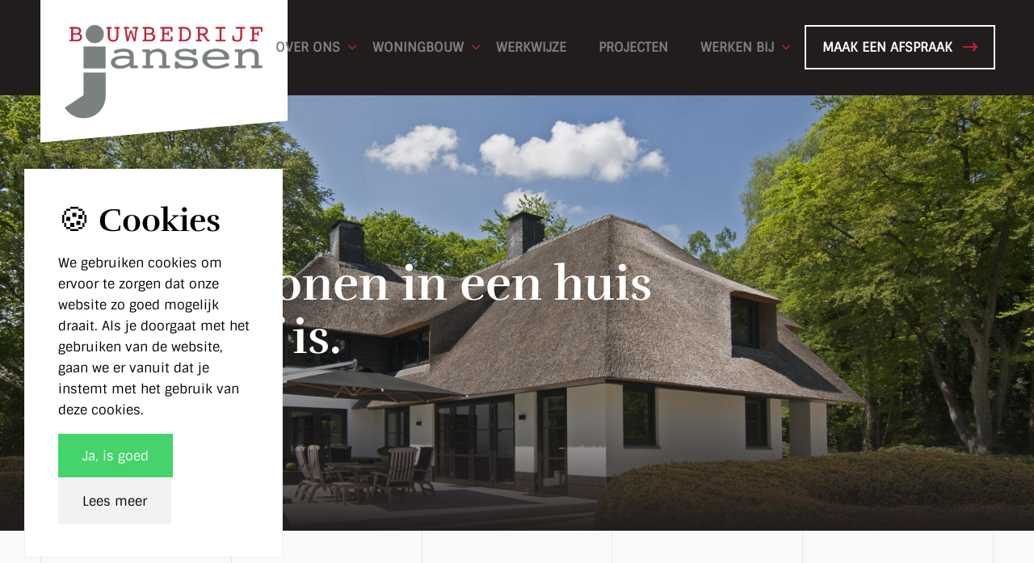

--- FILE ---
content_type: text/html; charset=UTF-8
request_url: https://www.jansenbouw.nl/
body_size: 17859
content:
<!DOCTYPE html>
<html lang="nl-NL" class="html_stretched responsive av-preloader-disabled  html_header_top html_logo_left html_main_nav_header html_menu_right html_large html_header_sticky html_header_shrinking html_mobile_menu_tablet html_header_searchicon_disabled html_content_align_center html_header_unstick_top_disabled html_header_stretch_disabled html_minimal_header html_av-overlay-side html_av-overlay-side-classic html_av-submenu-clone html_entry_id_2 av-cookies-consent-show-message-bar av-cookies-cookie-consent-enabled av-cookies-can-opt-out av-cookies-user-silent-accept avia-cookie-check-browser-settings av-no-preview av-default-lightbox html_text_menu_active av-mobile-menu-switch-default">
<head>
<meta charset="UTF-8" />


<!-- mobile setting -->
<meta name="viewport" content="width=device-width, initial-scale=1">

<!-- Scripts/CSS and wp_head hook -->
<meta name='robots' content='index, follow, max-image-preview:large, max-snippet:-1, max-video-preview:-1' />

<!-- Google Tag Manager for WordPress by gtm4wp.com -->
<script data-cfasync="false" data-pagespeed-no-defer>
	var gtm4wp_datalayer_name = "dataLayer";
	var dataLayer = dataLayer || [];
</script>
<!-- End Google Tag Manager for WordPress by gtm4wp.com -->
				<script type='text/javascript'>

				function avia_cookie_check_sessionStorage()
				{
					//	FF throws error when all cookies blocked !!
					var sessionBlocked = false;
					try
					{
						var test = sessionStorage.getItem( 'aviaCookieRefused' ) != null;
					}
					catch(e)
					{
						sessionBlocked = true;
					}

					var aviaCookieRefused = ! sessionBlocked ? sessionStorage.getItem( 'aviaCookieRefused' ) : null;

					var html = document.getElementsByTagName('html')[0];

					/**
					 * Set a class to avoid calls to sessionStorage
					 */
					if( sessionBlocked || aviaCookieRefused )
					{
						if( html.className.indexOf('av-cookies-session-refused') < 0 )
						{
							html.className += ' av-cookies-session-refused';
						}
					}

					if( sessionBlocked || aviaCookieRefused || document.cookie.match(/aviaCookieConsent/) )
					{
						if( html.className.indexOf('av-cookies-user-silent-accept') >= 0 )
						{
							 html.className = html.className.replace(/\bav-cookies-user-silent-accept\b/g, '');
						}
					}
				}

				avia_cookie_check_sessionStorage();

			</script>
			
	<!-- This site is optimized with the Yoast SEO plugin v26.7 - https://yoast.com/wordpress/plugins/seo/ -->
	<link media="all" href="https://www.jansenbouw.nl/wp-content/cache/autoptimize/css/autoptimize_3dd49126e215865fbd26feb229116169.css" rel="stylesheet"><link media="screen" href="https://www.jansenbouw.nl/wp-content/cache/autoptimize/css/autoptimize_078e0cafd1bac4d724bc5c8c727b932a.css" rel="stylesheet"><title>Bouwbedrijf Jansen - Als u met plezier wilt (ver)bouwen</title>
	<meta name="description" content="Prettig samenwerken met een gemotiveerd bouwteam dat direct op uw wensen inspeelt en het project onder controle houdt." />
	<link rel="canonical" href="https://www.jansenbouw.nl/" />
	<meta property="og:locale" content="nl_NL" />
	<meta property="og:type" content="website" />
	<meta property="og:title" content="Bouwbedrijf Jansen - Als u met plezier wilt (ver)bouwen" />
	<meta property="og:description" content="Prettig samenwerken met een gemotiveerd bouwteam dat direct op uw wensen inspeelt en het project onder controle houdt." />
	<meta property="og:url" content="https://www.jansenbouw.nl/" />
	<meta property="og:site_name" content="Bouwbedrijf Jansen" />
	<meta property="article:modified_time" content="2024-01-23T07:33:08+00:00" />
	<meta name="twitter:card" content="summary_large_image" />
	<script type="application/ld+json" class="yoast-schema-graph">{"@context":"https://schema.org","@graph":[{"@type":"WebPage","@id":"https://www.jansenbouw.nl/","url":"https://www.jansenbouw.nl/","name":"Bouwbedrijf Jansen - Als u met plezier wilt (ver)bouwen","isPartOf":{"@id":"https://www.jansenbouw.nl/#website"},"about":{"@id":"https://www.jansenbouw.nl/#organization"},"datePublished":"2018-10-09T09:24:23+00:00","dateModified":"2024-01-23T07:33:08+00:00","description":"Prettig samenwerken met een gemotiveerd bouwteam dat direct op uw wensen inspeelt en het project onder controle houdt.","breadcrumb":{"@id":"https://www.jansenbouw.nl/#breadcrumb"},"inLanguage":"nl-NL","potentialAction":[{"@type":"ReadAction","target":["https://www.jansenbouw.nl/"]}]},{"@type":"BreadcrumbList","@id":"https://www.jansenbouw.nl/#breadcrumb","itemListElement":[{"@type":"ListItem","position":1,"name":"Home"}]},{"@type":"WebSite","@id":"https://www.jansenbouw.nl/#website","url":"https://www.jansenbouw.nl/","name":"Bouwbedrijf Jansen","description":"","publisher":{"@id":"https://www.jansenbouw.nl/#organization"},"potentialAction":[{"@type":"SearchAction","target":{"@type":"EntryPoint","urlTemplate":"https://www.jansenbouw.nl/?s={search_term_string}"},"query-input":{"@type":"PropertyValueSpecification","valueRequired":true,"valueName":"search_term_string"}}],"inLanguage":"nl-NL"},{"@type":"Organization","@id":"https://www.jansenbouw.nl/#organization","name":"Bouwbedrijf Jansen","url":"https://www.jansenbouw.nl/","logo":{"@type":"ImageObject","inLanguage":"nl-NL","@id":"https://www.jansenbouw.nl/#/schema/logo/image/","url":"https://www.jansenbouw.nl/wp-content/uploads/2021/03/logo-bouwbedrijf-jansen.png","contentUrl":"https://www.jansenbouw.nl/wp-content/uploads/2021/03/logo-bouwbedrijf-jansen.png","width":392,"height":188,"caption":"Bouwbedrijf Jansen"},"image":{"@id":"https://www.jansenbouw.nl/#/schema/logo/image/"}}]}</script>
	<!-- / Yoast SEO plugin. -->


<link rel="alternate" type="application/rss+xml" title="Bouwbedrijf Jansen &raquo; feed" href="https://www.jansenbouw.nl/feed/" />
<link rel="alternate" title="oEmbed (JSON)" type="application/json+oembed" href="https://www.jansenbouw.nl/wp-json/oembed/1.0/embed?url=https%3A%2F%2Fwww.jansenbouw.nl%2F" />
<link rel="alternate" title="oEmbed (XML)" type="text/xml+oembed" href="https://www.jansenbouw.nl/wp-json/oembed/1.0/embed?url=https%3A%2F%2Fwww.jansenbouw.nl%2F&#038;format=xml" />

































<link rel='stylesheet' id='avia-dynamic-css' href='https://www.jansenbouw.nl/wp-content/cache/autoptimize/css/autoptimize_single_1b6f3504d25c9f2d5838c1e7f6219b06.css?ver=6964e9e2220ad' type='text/css' media='all' />





<link rel='stylesheet' id='avia-single-post-2-css' href='https://www.jansenbouw.nl/wp-content/cache/autoptimize/css/autoptimize_single_eee6e288c23db3f219a059afab79dedf.css?ver=ver-1768221155' type='text/css' media='all' />


<link rel="https://api.w.org/" href="https://www.jansenbouw.nl/wp-json/" /><link rel="alternate" title="JSON" type="application/json" href="https://www.jansenbouw.nl/wp-json/wp/v2/pages/2" /><link rel="EditURI" type="application/rsd+xml" title="RSD" href="https://www.jansenbouw.nl/xmlrpc.php?rsd" />
<meta name="generator" content="WordPress 6.9" />
<link rel='shortlink' href='https://www.jansenbouw.nl/' />
<script type="text/javascript">
(function(url){
	if(/(?:Chrome\/26\.0\.1410\.63 Safari\/537\.31|WordfenceTestMonBot)/.test(navigator.userAgent)){ return; }
	var addEvent = function(evt, handler) {
		if (window.addEventListener) {
			document.addEventListener(evt, handler, false);
		} else if (window.attachEvent) {
			document.attachEvent('on' + evt, handler);
		}
	};
	var removeEvent = function(evt, handler) {
		if (window.removeEventListener) {
			document.removeEventListener(evt, handler, false);
		} else if (window.detachEvent) {
			document.detachEvent('on' + evt, handler);
		}
	};
	var evts = 'contextmenu dblclick drag dragend dragenter dragleave dragover dragstart drop keydown keypress keyup mousedown mousemove mouseout mouseover mouseup mousewheel scroll'.split(' ');
	var logHuman = function() {
		if (window.wfLogHumanRan) { return; }
		window.wfLogHumanRan = true;
		var wfscr = document.createElement('script');
		wfscr.type = 'text/javascript';
		wfscr.async = true;
		wfscr.src = url + '&r=' + Math.random();
		(document.getElementsByTagName('head')[0]||document.getElementsByTagName('body')[0]).appendChild(wfscr);
		for (var i = 0; i < evts.length; i++) {
			removeEvent(evts[i], logHuman);
		}
	};
	for (var i = 0; i < evts.length; i++) {
		addEvent(evts[i], logHuman);
	}
})('//www.jansenbouw.nl/?wordfence_lh=1&hid=FCD4E238CA85BF59B6CF003263568105');
</script>
<!-- Google Tag Manager for WordPress by gtm4wp.com -->
<!-- GTM Container placement set to automatic -->
<script data-cfasync="false" data-pagespeed-no-defer type="text/javascript">
	var dataLayer_content = {"pagePostType":"frontpage","pagePostType2":"single-page","pagePostAuthor":"Webvriend"};
	dataLayer.push( dataLayer_content );
</script>
<script data-cfasync="false" data-pagespeed-no-defer type="text/javascript">
(function(w,d,s,l,i){w[l]=w[l]||[];w[l].push({'gtm.start':
new Date().getTime(),event:'gtm.js'});var f=d.getElementsByTagName(s)[0],
j=d.createElement(s),dl=l!='dataLayer'?'&l='+l:'';j.async=true;j.src=
'//www.googletagmanager.com/gtm.js?id='+i+dl;f.parentNode.insertBefore(j,f);
})(window,document,'script','dataLayer','GTM-WWXL8RS3');
</script>
<!-- End Google Tag Manager for WordPress by gtm4wp.com -->
<link rel="icon" href="/wp-content/uploads/2021/03/favicon-80x80.png" type="image/png">
<!--[if lt IE 9]><script src="https://www.jansenbouw.nl/wp-content/themes/enfold/js/html5shiv.js"></script><![endif]--><link rel="profile" href="https://gmpg.org/xfn/11" />
<link rel="alternate" type="application/rss+xml" title="Bouwbedrijf Jansen RSS2 Feed" href="https://www.jansenbouw.nl/feed/" />
<link rel="pingback" href="https://www.jansenbouw.nl/xmlrpc.php" />

<!-- Facebook Pixel Code -->
<script>
    !function(f,b,e,v,n,t,s)
    {if(f.fbq)return;n=f.fbq=function(){n.callMethod?
    n.callMethod.apply(n,arguments):n.queue.push(arguments)};
    if(!f._fbq)f._fbq=n;n.push=n;n.loaded=!0;n.version='2.0';
    n.queue=[];t=b.createElement(e);t.async=!0;
    t.src=v;s=b.getElementsByTagName(e)[0];
    s.parentNode.insertBefore(t,s)}(window, document,'script',
    'https://connect.facebook.net/en_US/fbevents.js');
    fbq('init', '2438974033057723');
    fbq('track', 'PageView');
</script>
<noscript>
    <img height="1" width="1" style="display:none" src="https://www.facebook.com/tr?id=2438974033057723&ev=PageView&noscript=1" />
</noscript>
<!-- End Facebook Pixel Code -->
<style type="text/css">
		@font-face {font-family: 'entypo-fontello-enfold'; font-weight: normal; font-style: normal; font-display: auto;
		src: url('https://www.jansenbouw.nl/wp-content/themes/enfold/config-templatebuilder/avia-template-builder/assets/fonts/entypo-fontello-enfold/entypo-fontello-enfold.woff2') format('woff2'),
		url('https://www.jansenbouw.nl/wp-content/themes/enfold/config-templatebuilder/avia-template-builder/assets/fonts/entypo-fontello-enfold/entypo-fontello-enfold.woff') format('woff'),
		url('https://www.jansenbouw.nl/wp-content/themes/enfold/config-templatebuilder/avia-template-builder/assets/fonts/entypo-fontello-enfold/entypo-fontello-enfold.ttf') format('truetype'),
		url('https://www.jansenbouw.nl/wp-content/themes/enfold/config-templatebuilder/avia-template-builder/assets/fonts/entypo-fontello-enfold/entypo-fontello-enfold.svg#entypo-fontello-enfold') format('svg'),
		url('https://www.jansenbouw.nl/wp-content/themes/enfold/config-templatebuilder/avia-template-builder/assets/fonts/entypo-fontello-enfold/entypo-fontello-enfold.eot'),
		url('https://www.jansenbouw.nl/wp-content/themes/enfold/config-templatebuilder/avia-template-builder/assets/fonts/entypo-fontello-enfold/entypo-fontello-enfold.eot?#iefix') format('embedded-opentype');
		}

		#top .avia-font-entypo-fontello-enfold, body .avia-font-entypo-fontello-enfold, html body [data-av_iconfont='entypo-fontello-enfold']:before{ font-family: 'entypo-fontello-enfold'; }
		
		@font-face {font-family: 'entypo-fontello'; font-weight: normal; font-style: normal; font-display: auto;
		src: url('https://www.jansenbouw.nl/wp-content/themes/enfold/config-templatebuilder/avia-template-builder/assets/fonts/entypo-fontello/entypo-fontello.woff2') format('woff2'),
		url('https://www.jansenbouw.nl/wp-content/themes/enfold/config-templatebuilder/avia-template-builder/assets/fonts/entypo-fontello/entypo-fontello.woff') format('woff'),
		url('https://www.jansenbouw.nl/wp-content/themes/enfold/config-templatebuilder/avia-template-builder/assets/fonts/entypo-fontello/entypo-fontello.ttf') format('truetype'),
		url('https://www.jansenbouw.nl/wp-content/themes/enfold/config-templatebuilder/avia-template-builder/assets/fonts/entypo-fontello/entypo-fontello.svg#entypo-fontello') format('svg'),
		url('https://www.jansenbouw.nl/wp-content/themes/enfold/config-templatebuilder/avia-template-builder/assets/fonts/entypo-fontello/entypo-fontello.eot'),
		url('https://www.jansenbouw.nl/wp-content/themes/enfold/config-templatebuilder/avia-template-builder/assets/fonts/entypo-fontello/entypo-fontello.eot?#iefix') format('embedded-opentype');
		}

		#top .avia-font-entypo-fontello, body .avia-font-entypo-fontello, html body [data-av_iconfont='entypo-fontello']:before{ font-family: 'entypo-fontello'; }
		
		@font-face {font-family: 'fontawesome5pro-light'; font-weight: normal; font-style: normal; font-display: auto;
		src: url('https://www.jansenbouw.nl/wp-content/uploads/avia_fonts/fontawesome5pro-light/fontawesome5pro-light.woff2') format('woff2'),
		url('https://www.jansenbouw.nl/wp-content/uploads/avia_fonts/fontawesome5pro-light/fontawesome5pro-light.woff') format('woff'),
		url('https://www.jansenbouw.nl/wp-content/uploads/avia_fonts/fontawesome5pro-light/fontawesome5pro-light.ttf') format('truetype'),
		url('https://www.jansenbouw.nl/wp-content/uploads/avia_fonts/fontawesome5pro-light/fontawesome5pro-light.svg#fontawesome5pro-light') format('svg'),
		url('https://www.jansenbouw.nl/wp-content/uploads/avia_fonts/fontawesome5pro-light/fontawesome5pro-light.eot'),
		url('https://www.jansenbouw.nl/wp-content/uploads/avia_fonts/fontawesome5pro-light/fontawesome5pro-light.eot?#iefix') format('embedded-opentype');
		}

		#top .avia-font-fontawesome5pro-light, body .avia-font-fontawesome5pro-light, html body [data-av_iconfont='fontawesome5pro-light']:before{ font-family: 'fontawesome5pro-light'; }
		</style>
</head>

<body id="top" class="home wp-singular page-template-default page page-id-2 wp-theme-enfold wp-child-theme-enfold-jansenbouw stretched no_sidebar_border rtl_columns av-curtain-numeric rufina-bold-custom rufina-bold sintony-regular-custom sintony-regular  post-type-page avia-responsive-images-support" itemscope="itemscope" itemtype="https://schema.org/WebPage" >

	
<!-- GTM Container placement set to automatic -->
<!-- Google Tag Manager (noscript) -->
				<noscript><iframe src="https://www.googletagmanager.com/ns.html?id=GTM-WWXL8RS3" height="0" width="0" style="display:none;visibility:hidden" aria-hidden="true"></iframe></noscript>
<!-- End Google Tag Manager (noscript) -->


	<div id='wrap_all'>

	
<header id='header' class='all_colors header_color dark_bg_color  av_header_top av_logo_left av_main_nav_header av_menu_right av_large av_header_sticky av_header_shrinking av_header_stretch_disabled av_mobile_menu_tablet av_header_searchicon_disabled av_header_unstick_top_disabled av_minimal_header av_bottom_nav_disabled  av_header_border_disabled'  data-av_shrink_factor='50' role="banner" itemscope="itemscope" itemtype="https://schema.org/WPHeader" >

		<div  id='header_main' class='container_wrap container_wrap_logo'>

        <div class='container av-logo-container'><div class='inner-container'><span class='logo avia-standard-logo'><a href='https://www.jansenbouw.nl/' class='' aria-label='Bouwbedrijf Jansen' ><img src="/wp-content/uploads/2021/03/logo-bouwbedrijf-jansen.png" height="100" width="300" alt='Bouwbedrijf Jansen' title='' /></a></span><nav class='main_menu' data-selectname='Selecteer een pagina'  role="navigation" itemscope="itemscope" itemtype="https://schema.org/SiteNavigationElement" ><div class="avia-menu av-main-nav-wrap"><ul role="menu" class="menu av-main-nav" id="avia-menu"><li role="menuitem" id="menu-item-41" class="menu-item menu-item-type-post_type menu-item-object-page menu-item-has-children menu-item-top-level menu-item-top-level-1"><a href="https://www.jansenbouw.nl/over-ons/" itemprop="url" tabindex="0"><span class="avia-bullet"></span><span class="avia-menu-text">Over ons</span><span class="avia-menu-fx"><span class="avia-arrow-wrap"><span class="avia-arrow"></span></span></span></a>


<ul class="sub-menu">
	<li role="menuitem" id="menu-item-1085" class="menu-item menu-item-type-post_type menu-item-object-page"><a href="https://www.jansenbouw.nl/over-ons/kwaliteit-en-keurmerken/" itemprop="url" tabindex="0"><span class="avia-bullet"></span><span class="avia-menu-text">Kwaliteit en keurmerken</span></a></li>
	<li role="menuitem" id="menu-item-1086" class="menu-item menu-item-type-post_type menu-item-object-page"><a href="https://www.jansenbouw.nl/over-ons/referenties/" itemprop="url" tabindex="0"><span class="avia-bullet"></span><span class="avia-menu-text">Referenties</span></a></li>
</ul>
</li>
<li role="menuitem" id="menu-item-930" class="menu-item menu-item-type-post_type menu-item-object-page menu-item-has-children menu-item-top-level menu-item-top-level-2"><a href="https://www.jansenbouw.nl/woningbouw/" itemprop="url" tabindex="0"><span class="avia-bullet"></span><span class="avia-menu-text">Woningbouw</span><span class="avia-menu-fx"><span class="avia-arrow-wrap"><span class="avia-arrow"></span></span></span></a>


<ul class="sub-menu">
	<li role="menuitem" id="menu-item-1087" class="menu-item menu-item-type-post_type menu-item-object-page"><a href="https://www.jansenbouw.nl/woningbouw/particuliere-woningbouw/" itemprop="url" tabindex="0"><span class="avia-bullet"></span><span class="avia-menu-text">Particuliere woningbouw</span></a></li>
	<li role="menuitem" id="menu-item-1088" class="menu-item menu-item-type-post_type menu-item-object-page"><a href="https://www.jansenbouw.nl/woningbouw/projectmatige-woningbouw/" itemprop="url" tabindex="0"><span class="avia-bullet"></span><span class="avia-menu-text">Projectmatige woningbouw</span></a></li>
</ul>
</li>
<li role="menuitem" id="menu-item-933" class="menu-item menu-item-type-post_type menu-item-object-page menu-item-top-level menu-item-top-level-3"><a href="https://www.jansenbouw.nl/werkwijze/" itemprop="url" tabindex="0"><span class="avia-bullet"></span><span class="avia-menu-text">Werkwijze</span><span class="avia-menu-fx"><span class="avia-arrow-wrap"><span class="avia-arrow"></span></span></span></a></li>
<li role="menuitem" id="menu-item-932" class="menu-item menu-item-type-post_type menu-item-object-page menu-item-top-level menu-item-top-level-4"><a href="https://www.jansenbouw.nl/projecten/" itemprop="url" tabindex="0"><span class="avia-bullet"></span><span class="avia-menu-text">Projecten</span><span class="avia-menu-fx"><span class="avia-arrow-wrap"><span class="avia-arrow"></span></span></span></a></li>
<li role="menuitem" id="menu-item-931" class="menu-item menu-item-type-post_type menu-item-object-page menu-item-has-children menu-item-top-level menu-item-top-level-5"><a href="https://www.jansenbouw.nl/werken-bij/" itemprop="url" tabindex="0"><span class="avia-bullet"></span><span class="avia-menu-text">Werken bij</span><span class="avia-menu-fx"><span class="avia-arrow-wrap"><span class="avia-arrow"></span></span></span></a>


<ul class="sub-menu">
	<li role="menuitem" id="menu-item-1090" class="menu-item menu-item-type-post_type menu-item-object-page"><a href="https://www.jansenbouw.nl/werken-bij/vacature-timmerman/" itemprop="url" tabindex="0"><span class="avia-bullet"></span><span class="avia-menu-text">Vacature Timmerman</span></a></li>
	<li role="menuitem" id="menu-item-1089" class="menu-item menu-item-type-post_type menu-item-object-page"><a href="https://www.jansenbouw.nl/werken-bij/leerling-timmerman/" itemprop="url" tabindex="0"><span class="avia-bullet"></span><span class="avia-menu-text">Leerling Timmerman</span></a></li>
	<li role="menuitem" id="menu-item-4224" class="menu-item menu-item-type-post_type menu-item-object-page"><a href="https://www.jansenbouw.nl/werken-bij/calculator/" itemprop="url" tabindex="0"><span class="avia-bullet"></span><span class="avia-menu-text">Vacature Calculator/werkvoorbereider</span></a></li>
</ul>
</li>
<li role="menuitem" id="menu-item-430" class="menu-item menu-item-type-post_type menu-item-object-page av-menu-button av-menu-button-colored menu-item-top-level menu-item-top-level-6"><a href="https://www.jansenbouw.nl/contact/" itemprop="url" tabindex="0"><span class="avia-bullet"></span><span class="avia-menu-text">Maak een afspraak</span><span class="avia-menu-fx"><span class="avia-arrow-wrap"><span class="avia-arrow"></span></span></span></a></li>
<li class="av-burger-menu-main menu-item-avia-special " role="menuitem">
	        			<a href="#" aria-label="Menu" aria-hidden="false">
							<span class="av-hamburger av-hamburger--spin av-js-hamburger">
								<span class="av-hamburger-box">
						          <span class="av-hamburger-inner"></span>
						          <strong>Menu</strong>
								</span>
							</span>
							<span class="avia_hidden_link_text">Menu</span>
						</a>
	        		   </li><li class="wv-global-content-icon av-desktop-hide"><a class="wv-global-content-icon__link" href="tel:0318571966" title="0318 571 966" aria-label="0318 571 966" rel="noreferrer noopener"><span class="wv-global-content-icon__icon"></span><span class="wv-global-content-icon__label">0318 571 966</span></a></li></ul></div></nav></div> </div> 
		<!-- end container_wrap-->
		</div>
<div class="header_bg"></div>
<!-- end header -->
</header>

	<div id='main' class='all_colors' data-scroll-offset='116'>

	<div id='av_section_1'  class='avia-section av-kmg529r5-e42a8ecf84cd1d00766b5e63c17f4e8b main_color avia-section-default avia-no-border-styling  avia-builder-el-0  el_before_av_section  avia-builder-el-first  avia-full-stretch avia-bg-style-scroll av-section-color-overlay-active av-minimum-height av-minimum-height-75 av-height-75  container_wrap fullsize'  data-section-bg-repeat='stretch' data-av_minimum_height_pc='75' data-av_min_height_opt='75'><div class="av-section-color-overlay-wrap"><div class="av-section-color-overlay"></div><div class='container av-section-cont-open' ><main  role="main" itemprop="mainContentOfPage"  class='template-page content  av-content-full alpha units'><div class='post-entry post-entry-type-page post-entry-2'><div class='entry-content-wrapper clearfix'>
<div  class='flex_column av-5nmm-e6335d8a08fc98c8d3f1ef0d6a9582ea av_two_third  avia-builder-el-1  el_before_av_one_third  avia-builder-el-first  first flex_column_div av-zero-column-padding  '     ><div  class='av-special-heading av-kmg74r06-0b679da2dfee6587987a0677d968fecf av-special-heading-h1 custom-color-heading blockquote modern-quote  avia-builder-el-2  el_before_av_hr  avia-builder-el-first '><h1 class='av-special-heading-tag '  itemprop="headline"  >Heerlijk wonen in een huis dat écht af is.</h1><div class="special-heading-border"><div class="special-heading-inner-border"></div></div></div>
<div  class='hr av-307c-a4b68e2104e4dc251af5aa9866ee26d4 hr-invisible  avia-builder-el-3  el_after_av_heading  el_before_av_buttonrow  av-medium-hide av-small-hide av-mini-hide'><span class='hr-inner '><span class="hr-inner-style"></span></span></div>
<div  class='avia-buttonrow-wrap av-kmg56xh4-2117b8f2b3da270b3f4abb89a04dbdc9 avia-buttonrow-left  avia-builder-el-4  el_after_av_hr  avia-builder-el-last '>
<a href='https://www.jansenbouw.nl/projecten/'  class='avia-button av-kmg56x1r-12982a401620f9d3b265947bc2f6b0e7 avia-icon_select-yes-right-icon avia-size-medium avia-color-theme-color-highlight'   aria-label="Ontdek onze projecten"><span class='avia_iconbox_title' >Ontdek onze projecten</span><span class='avia_button_icon avia_button_icon_right avia-iconfont avia-font-fontawesome5pro-light' data-av_icon='' data-av_iconfont='fontawesome5pro-light' ></span></a>
</div></div><div  class='flex_column av-cl4-11a97022cc402eb7f3ea1aa7064da7f0 av_one_third  avia-builder-el-5  el_after_av_two_third  avia-builder-el-last  flex_column_div av-zero-column-padding  '     ></div>

</div></div></main><!-- close content main element --></div></div></div><div id='av_section_2'  class='avia-section av-kmg52ufo-d2ecc0f7c1046058cb15273da8bb770a main_color avia-section-huge avia-no-border-styling  avia-builder-el-6  el_after_av_section  el_before_av_section  avia-bg-style-scroll container_wrap fullsize'  ><div class='container av-section-cont-open' ><div class='template-page content  av-content-full alpha units'><div class='post-entry post-entry-type-page post-entry-2'><div class='entry-content-wrapper clearfix'>
<div class='flex_column_table av-kmg5307k-23dc14920bab731c988da9b28bd849ea sc-av_one_half av-equal-height-column-flextable'><div  class='flex_column av-kmg5307k-23dc14920bab731c988da9b28bd849ea av_one_half  avia-builder-el-7  el_before_av_one_half  avia-builder-el-first  first flex_column_table_cell av-equal-height-column av-align-middle av-zero-column-padding  '     ><div  class='avia-image-container av-kmg54e0d-aa2648d967ea452267b506f937e06643 av-styling-no-styling avia_animated_image av-animated-when-visible-95 left-to-right avia-align-center  avia-builder-el-8  avia-builder-el-no-sibling '   itemprop="image" itemscope="itemscope" itemtype="https://schema.org/ImageObject" ><div class="avia-image-container-inner"><div class="avia-image-overlay-wrap"><img decoding="async" fetchpriority="high" class='wp-image-2582 avia-img-lazy-loading-not-2582 avia_image ' src="https://www.jansenbouw.nl/wp-content/uploads/2021/06/Spakenburg_Zuidwenk-024-1030x687.jpg" alt='' title='Spakenburg_Zuidwenk-024'  height="687" width="1030"  itemprop="thumbnailUrl" srcset="https://www.jansenbouw.nl/wp-content/uploads/2021/06/Spakenburg_Zuidwenk-024-1030x687.jpg 1030w, https://www.jansenbouw.nl/wp-content/uploads/2021/06/Spakenburg_Zuidwenk-024-300x200.jpg 300w, https://www.jansenbouw.nl/wp-content/uploads/2021/06/Spakenburg_Zuidwenk-024-768x512.jpg 768w, https://www.jansenbouw.nl/wp-content/uploads/2021/06/Spakenburg_Zuidwenk-024-705x470.jpg 705w, https://www.jansenbouw.nl/wp-content/uploads/2021/06/Spakenburg_Zuidwenk-024.jpg 1331w" sizes="(max-width: 1030px) 100vw, 1030px" /></div></div></div></div><div class='av-flex-placeholder'></div><div  class='flex_column av-2ti8-dc8a785c9a25c9bef2e4bc611ff4a586 av_one_half  avia-builder-el-9  el_after_av_one_half  avia-builder-el-last  flex_column_table_cell av-equal-height-column av-align-middle av-zero-column-padding  '     ><div  class='av-special-heading av-kmg53hsg-576056b0c89aebfee2055a0aa1c55b45 av-special-heading-h2 blockquote modern-quote  avia-builder-el-10  el_before_av_textblock  avia-builder-el-first '><div class='av-subheading av-subheading_above'><p>Bouwbedrijf Jansen</p>
</div><h2 class='av-special-heading-tag '  itemprop="headline"  >Als u met plezier wilt bouwen</h2><div class="special-heading-border"><div class="special-heading-inner-border"></div></div></div>
<section  class='av_textblock_section av-kmg53pc6-53ab9c57cddd10f6806b62edabfae4f3 '   itemscope="itemscope" itemtype="https://schema.org/CreativeWork" ><div class='avia_textblock'  itemprop="text" ><p>Samen met Bouwbedrijf Jansen realiseert u uw grote en kleine dromen. De nieuwbouw van een villa of de aanbouw van een woonkeuken. De realisatie van een bedrijfspand of de verbouw van de zolder. Wat u ook van plan bent, wij zorgen dat u ‘t met plezier doet! Het is prettig samenwerken met een gemotiveerd team dat direct op uw wensen inspeelt en het project onder controle houdt.</p>
</div></section></div></div><!--close column table wrapper. Autoclose: 1 -->

</div></div></div><!-- close content main div --></div></div><div id='av_section_3'  class='avia-section av-dh52-4045b8599a79a9572035e4ff2e1498cb alternate_color avia-section-default avia-no-border-styling  avia-builder-el-12  el_after_av_section  el_before_av_section  avia-bg-style-scroll container_wrap fullsize'  ><div class='container av-section-cont-open' ><div class='template-page content  av-content-full alpha units'><div class='post-entry post-entry-type-page post-entry-2'><div class='entry-content-wrapper clearfix'>
<div  class='av-special-heading av-kmlun1sv-d39868809f17ed879d5369b70ca61d9a av-special-heading-h2 blockquote modern-quote  avia-builder-el-13  el_before_av_one_half  avia-builder-el-first '><h2 class='av-special-heading-tag '  itemprop="headline"  >Onze specialisaties</h2><div class="special-heading-border"><div class="special-heading-inner-border"></div></div></div>
<div class='flex_column_table av-c550-8b7f68551e794a6ac43b919c9cca8a1c sc-av_one_half av-equal-height-column-flextable'><div  class='flex_column av-c550-8b7f68551e794a6ac43b919c9cca8a1c av_one_half  avia-builder-el-14  el_after_av_heading  el_before_av_one_half  first flex_column_table_cell av-equal-height-column av-align-top av-zero-column-padding  '     ><div  class='avia-image-container av-9voi-85dbdbf61ae5829cbdff021afd4d9fbc av-styling-no-styling av-img-linked avia_animated_image av-animated-when-visible-95 left-to-right avia-align-center  avia-builder-el-15  avia-builder-el-no-sibling  noHover av-overlay-hover-deactivate'   itemprop="image" itemscope="itemscope" itemtype="https://schema.org/ImageObject" ><div class="avia-image-container-inner"><div class="avia-image-overlay-wrap"><a href="https://www.jansenbouw.nl/woningbouw/particuliere-woningbouw/" class='avia_image '  aria-label='Rhenen_Brinkerweide-001'><div class="av-image-caption-overlay"><div class="av-caption-image-overlay-bg"></div><div class="av-image-caption-overlay-position"><div class="av-image-caption-overlay-center"><p>Particuliere woningbouw</p>
</div></div></div><img decoding="async" fetchpriority="high" class='wp-image-2358 avia-img-lazy-loading-not-2358 avia_image ' src="https://www.jansenbouw.nl/wp-content/uploads/2021/06/Rhenen_Brinkerweide-001-1030x686.jpg" alt='' title='Rhenen_Brinkerweide-001'  height="686" width="1030"  itemprop="thumbnailUrl" srcset="https://www.jansenbouw.nl/wp-content/uploads/2021/06/Rhenen_Brinkerweide-001-1030x686.jpg 1030w, https://www.jansenbouw.nl/wp-content/uploads/2021/06/Rhenen_Brinkerweide-001-300x200.jpg 300w, https://www.jansenbouw.nl/wp-content/uploads/2021/06/Rhenen_Brinkerweide-001-768x512.jpg 768w, https://www.jansenbouw.nl/wp-content/uploads/2021/06/Rhenen_Brinkerweide-001-705x470.jpg 705w, https://www.jansenbouw.nl/wp-content/uploads/2021/06/Rhenen_Brinkerweide-001.jpg 1229w" sizes="(max-width: 1030px) 100vw, 1030px" /></a></div></div></div></div><div class='av-flex-placeholder'></div><div  class='flex_column av-7vn6-1cdd5bfd2e755a158a59d4e9cf3745d0 av_one_half  avia-builder-el-16  el_after_av_one_half  avia-builder-el-last  flex_column_table_cell av-equal-height-column av-align-top av-zero-column-padding  '     ><div  class='hr av-5k2k-9573bd48917e686c376283a2324b99b7 hr-invisible  avia-builder-el-17  el_before_av_image  avia-builder-el-first  av-medium-hide av-small-hide av-mini-hide'><span class='hr-inner '><span class="hr-inner-style"></span></span></div>
<div  class='avia-image-container av-318a-8f67ece6375282e4467b0afdcdf8ee1e av-styling-no-styling av-img-linked avia_animated_image av-animated-when-visible-95 left-to-right avia-align-center  avia-builder-el-18  el_after_av_hr  avia-builder-el-last  noHover av-overlay-hover-deactivate'   itemprop="image" itemscope="itemscope" itemtype="https://schema.org/ImageObject" ><div class="avia-image-container-inner"><div class="avia-image-overlay-wrap"><a href="https://www.jansenbouw.nl/woningbouw/projectmatige-woningbouw/" class='avia_image '  aria-label='Blaricum_Jufferlaan-042'><div class="av-image-caption-overlay"><div class="av-caption-image-overlay-bg"></div><div class="av-image-caption-overlay-position"><div class="av-image-caption-overlay-center"><p>Projectmatige woningbouw</p>
</div></div></div><img decoding="async" fetchpriority="high" class='wp-image-2151 avia-img-lazy-loading-not-2151 avia_image ' src="https://www.jansenbouw.nl/wp-content/uploads/2021/06/Blaricum_Jufferlaan-042-1030x686.jpg" alt='' title='Blaricum_Jufferlaan-042'  height="686" width="1030"  itemprop="thumbnailUrl" srcset="https://www.jansenbouw.nl/wp-content/uploads/2021/06/Blaricum_Jufferlaan-042-1030x686.jpg 1030w, https://www.jansenbouw.nl/wp-content/uploads/2021/06/Blaricum_Jufferlaan-042-300x200.jpg 300w, https://www.jansenbouw.nl/wp-content/uploads/2021/06/Blaricum_Jufferlaan-042-768x512.jpg 768w, https://www.jansenbouw.nl/wp-content/uploads/2021/06/Blaricum_Jufferlaan-042-705x470.jpg 705w, https://www.jansenbouw.nl/wp-content/uploads/2021/06/Blaricum_Jufferlaan-042.jpg 1229w" sizes="(max-width: 1030px) 100vw, 1030px" /></a></div></div></div></div></div><!--close column table wrapper. Autoclose: 1 -->

</div></div></div><!-- close content main div --></div></div><div id='av_section_4'  class='avia-section av-bpjw-5f2d7ff537dd019f8b8856ac49ab7d8e main_color avia-section-huge avia-no-border-styling  avia-builder-el-19  el_after_av_section  el_before_av_section  avia-bg-style-scroll container_wrap fullsize'  ><div class='container av-section-cont-open' ><div class='template-page content  av-content-full alpha units'><div class='post-entry post-entry-type-page post-entry-2'><div class='entry-content-wrapper clearfix'>
<div  class='av-special-heading av-kmkfi2z2-939ff49f6119158373bd222c4afc95e3 av-special-heading-h2 blockquote modern-quote  avia-builder-el-20  el_before_av_timeline  avia-builder-el-first '><h2 class='av-special-heading-tag '  itemprop="headline"  >Zo gaat bouwen met ons in zijn werk</h2><div class="special-heading-border"><div class="special-heading-inner-border"></div></div></div>
<div  id="avia-timeline-1"  class='avia-timeline-container av-pysu-148622cfad509a957998a8845013aceb av-slideshow-ui  avia-builder-el-21  el_after_av_heading  avia-builder-el-last  avia-slideshow-carousel' avia-data-slides='3'><ul class='avia-timeline avia-timeline-horizontal av-milestone-placement-top avia-timeline- avia_animate_when_almost_visible'>
<li  class='av-milestone av-pnk4-f4ed090ae89834d032b530ef3c51d8f8 av-animated-generic fade-in av-milestone-odd'><h2 class='av-milestone-date ' id='milestone-' aria-hidden='true' tabindex='-1'><strong><span class='av-milestone-indicator'></span></strong></h2><div class="av-milestone-icon-wrap"><span class='av-milestone-icon milestone_icon avia-font-fontawesome5pro-light'><span class='av-milestone-icon-inner milestone_inner'><i class='milestone-char avia-iconfont avia-font-fontawesome5pro-light' data-av_icon='' data-av_iconfont='fontawesome5pro-light' ></i></span></span></div><article class='av-milestone-content-wrap'><div class='av-milestone-contentbox'><header class="entry-content-header" aria-label="Mijlpaal: We maken kennis"><h4 class='av-milestone-title '>We maken kennis</h4></header><div class='av-milestone-content'><p>Komt u via een architect of bouwbegeleider ons? Of neemt u zelf eens een kijkje en bent u benieuwd naar de mogelijkheden? We maken graag kennis met u!</p>
</div></div><footer class='av-milestone-article-footer entry-footer'></footer></article></li>
<li  class='av-milestone av-lqsc-c1bf7528546a48e1cc3fb85d4fa37119 av-animated-generic fade-in av-milestone-even'><h2 class='av-milestone-date ' id='milestone-' aria-hidden='true' tabindex='-1'><strong><span class='av-milestone-indicator'></span></strong></h2><div class="av-milestone-icon-wrap"><span class='av-milestone-icon milestone_icon avia-font-fontawesome5pro-light'><span class='av-milestone-icon-inner milestone_inner'><i class='milestone-char avia-iconfont avia-font-fontawesome5pro-light' data-av_icon='' data-av_iconfont='fontawesome5pro-light' ></i></span></span></div><article class='av-milestone-content-wrap'><div class='av-milestone-contentbox'><header class="entry-content-header" aria-label="Mijlpaal: We luisteren naar uw wensen"><h4 class='av-milestone-title '>We luisteren naar uw wensen</h4></header><div class='av-milestone-content'><p>We horen graag wat uw wensen zijn, wat uw droomhuis is. En wat er mogelijk en wenselijk is wanneer het gaat over planning en budget.</p>
</div></div><footer class='av-milestone-article-footer entry-footer'></footer></article></li>
<li  class='av-milestone av-kz70-1360876dbd2f9a04fa448d92af80e775 av-animated-generic fade-in av-milestone-odd'><h2 class='av-milestone-date ' id='milestone-' aria-hidden='true' tabindex='-1'><strong><span class='av-milestone-indicator'></span></strong></h2><div class="av-milestone-icon-wrap"><span class='av-milestone-icon milestone_icon avia-font-fontawesome5pro-light'><span class='av-milestone-icon-inner milestone_inner'><i class='milestone-char avia-iconfont avia-font-fontawesome5pro-light' data-av_icon='' data-av_iconfont='fontawesome5pro-light' ></i></span></span></div><article class='av-milestone-content-wrap'><div class='av-milestone-contentbox'><header class="entry-content-header" aria-label="Mijlpaal: We maken een offerte"><h4 class='av-milestone-title '>We maken een offerte</h4></header><div class='av-milestone-content'><p>We vertalen uw wensen in een plan op maat en een bijbehorende offerte. En wanneer we een offerte maken dan kunt u daar op rekenen.</p>
</div></div><footer class='av-milestone-article-footer entry-footer'></footer></article></li>
<li  class='av-milestone av-j57q-2f8db65ac562b218b8ceb850c0dab6c3 av-animated-generic fade-in av-milestone-even'><h2 class='av-milestone-date ' id='milestone-' aria-hidden='true' tabindex='-1'><strong><span class='av-milestone-indicator'></span></strong></h2><div class="av-milestone-icon-wrap"><span class='av-milestone-icon milestone_icon avia-font-fontawesome5pro-light'><span class='av-milestone-icon-inner milestone_inner'><i class='milestone-char avia-iconfont avia-font-fontawesome5pro-light' data-av_icon='' data-av_iconfont='fontawesome5pro-light' ></i></span></span></div><article class='av-milestone-content-wrap'><div class='av-milestone-contentbox'><header class="entry-content-header" aria-label="Mijlpaal: De offerte is akkoord"><h4 class='av-milestone-title '>De offerte is akkoord</h4></header><div class='av-milestone-content'><p>Wanneer alles voor u duidelijk en in orde is, dan gaat u akkoord met de offerte. Dat is voor ons het startschot om te starten met het bouw traject.</p>
</div></div><footer class='av-milestone-article-footer entry-footer'></footer></article></li>
<li  class='av-milestone av-fqw4-adbce53a552b89d8b7525c94f7513603 av-animated-generic fade-in av-milestone-odd'><h2 class='av-milestone-date ' id='milestone-' aria-hidden='true' tabindex='-1'><strong><span class='av-milestone-indicator'></span></strong></h2><div class="av-milestone-icon-wrap"><span class='av-milestone-icon milestone_icon avia-font-fontawesome5pro-light'><span class='av-milestone-icon-inner milestone_inner'><i class='milestone-char avia-iconfont avia-font-fontawesome5pro-light' data-av_icon='' data-av_iconfont='fontawesome5pro-light' ></i></span></span></div><article class='av-milestone-content-wrap'><div class='av-milestone-contentbox'><header class="entry-content-header" aria-label="Mijlpaal: We kopen het materiaal in"><h4 class='av-milestone-title '>We kopen het materiaal in</h4></header><div class='av-milestone-content'><p>We regelen dat alle materialen op tijd beschikbaar zijn. Dat doen we op tijd, zodat we niet halverwege het proces op materialen hoeven te wachten.</p>
</div></div><footer class='av-milestone-article-footer entry-footer'></footer></article></li>
<li  class='av-milestone av-d59a-3158a376920a42633fb6e686cb1e3a26 av-animated-generic fade-in av-milestone-even'><h2 class='av-milestone-date ' id='milestone-' aria-hidden='true' tabindex='-1'><strong><span class='av-milestone-indicator'></span></strong></h2><div class="av-milestone-icon-wrap"><span class='av-milestone-icon milestone_icon avia-font-fontawesome5pro-light'><span class='av-milestone-icon-inner milestone_inner'><i class='milestone-char avia-iconfont avia-font-fontawesome5pro-light' data-av_icon='' data-av_iconfont='fontawesome5pro-light' ></i></span></span></div><article class='av-milestone-content-wrap'><div class='av-milestone-contentbox'><header class="entry-content-header" aria-label="Mijlpaal: We bepalen de planning"><h4 class='av-milestone-title '>We bepalen de planning</h4></header><div class='av-milestone-content'><p>We maken een inschatting van de verschillende fasen in het bouwproces en stellen een goede planning samen. Onze planningen staan als een huis.</p>
</div></div><footer class='av-milestone-article-footer entry-footer'></footer></article></li>
<li  class='av-milestone av-b29u-00834df2f89cbdc261d148905245bfb0 av-animated-generic fade-in av-milestone-odd'><h2 class='av-milestone-date ' id='milestone-' aria-hidden='true' tabindex='-1'><strong><span class='av-milestone-indicator'></span></strong></h2><div class="av-milestone-icon-wrap"><span class='av-milestone-icon milestone_icon avia-font-fontawesome5pro-light'><span class='av-milestone-icon-inner milestone_inner'><i class='milestone-char avia-iconfont avia-font-fontawesome5pro-light' data-av_icon='' data-av_iconfont='fontawesome5pro-light' ></i></span></span></div><article class='av-milestone-content-wrap'><div class='av-milestone-contentbox'><header class="entry-content-header" aria-label="Mijlpaal: De werkzaamheden starten"><h4 class='av-milestone-title '>De werkzaamheden starten</h4></header><div class='av-milestone-content'><p>De bouwwerkzaamheden gaan van start! Ons team van betrouwbare vakmannen werkt goed en netjes. Vergeet niet regelmatig foto’s te maken, leuk voor later!</p>
</div></div><footer class='av-milestone-article-footer entry-footer'></footer></article></li>
<li  class='av-milestone av-a5vg-2c9b52cab1fdf6a0babcf67bc72286e4 av-animated-generic fade-in av-milestone-even'><h2 class='av-milestone-date ' id='milestone-' aria-hidden='true' tabindex='-1'><strong><span class='av-milestone-indicator'></span></strong></h2><div class="av-milestone-icon-wrap"><span class='av-milestone-icon milestone_icon avia-font-fontawesome5pro-light'><span class='av-milestone-icon-inner milestone_inner'><i class='milestone-char avia-iconfont avia-font-fontawesome5pro-light' data-av_icon='' data-av_iconfont='fontawesome5pro-light' ></i></span></span></div><article class='av-milestone-content-wrap'><div class='av-milestone-contentbox'><header class="entry-content-header" aria-label="Mijlpaal: Vinger aan de pols"><h4 class='av-milestone-title '>Vinger aan de pols</h4></header><div class='av-milestone-content'><p>We zijn de spin in het web en zorgen ervoor dat alle processen goed verlopen. U kunt uw vragen altijd kwijt.</p>
</div></div><footer class='av-milestone-article-footer entry-footer'></footer></article></li>
<li  class='av-milestone av-8k4u-36ba7b1608607de2a976239f8bba88e3 av-animated-generic fade-in av-milestone-odd'><h2 class='av-milestone-date ' id='milestone-' aria-hidden='true' tabindex='-1'><strong><span class='av-milestone-indicator'></span></strong></h2><div class="av-milestone-icon-wrap"><span class='av-milestone-icon milestone_icon avia-font-fontawesome5pro-light'><span class='av-milestone-icon-inner milestone_inner'><i class='milestone-char avia-iconfont avia-font-fontawesome5pro-light' data-av_icon='' data-av_iconfont='fontawesome5pro-light' ></i></span></span></div><article class='av-milestone-content-wrap'><div class='av-milestone-contentbox'><header class="entry-content-header" aria-label="Mijlpaal: Is er meerwerk nodig?"><h4 class='av-milestone-title '>Is er meerwerk nodig?</h4></header><div class='av-milestone-content'><p>Het kan gebeuren dat u halverwege het traject toch graag iets anders wilt. Een andere trap, een aangepaste deur of een nieuw soort kozijn? We overleggen wat mogelijk is en houden u goed op de hoogte van het meerwerk en de eventuele kosten.</p>
</div></div><footer class='av-milestone-article-footer entry-footer'></footer></article></li>
<li  class='av-milestone av-52t6-84e1aba7978531c05805531d29eca30c av-animated-generic fade-in av-milestone-even'><h2 class='av-milestone-date ' id='milestone-' aria-hidden='true' tabindex='-1'><strong><span class='av-milestone-indicator'></span></strong></h2><div class="av-milestone-icon-wrap"><span class='av-milestone-icon milestone_icon avia-font-fontawesome5pro-light'><span class='av-milestone-icon-inner milestone_inner'><i class='milestone-char avia-iconfont avia-font-fontawesome5pro-light' data-av_icon='' data-av_iconfont='fontawesome5pro-light' ></i></span></span></div><article class='av-milestone-content-wrap'><div class='av-milestone-contentbox'><header class="entry-content-header" aria-label="Mijlpaal: De oplevering"><h4 class='av-milestone-title '>De oplevering</h4></header><div class='av-milestone-content'><p>Het is tijd voor de oplevering. Samen lopen we alles nog eens goed langs, tot we zeker weten dat u helemaal tevreden bent.</p>
</div></div><footer class='av-milestone-article-footer entry-footer'></footer></article></li>
<li  class='av-milestone av-3hvg-28c50f142a6d4615ae9f700e3179ec11 av-animated-generic fade-in av-milestone-odd'><h2 class='av-milestone-date ' id='milestone-' aria-hidden='true' tabindex='-1'><strong><span class='av-milestone-indicator'></span></strong></h2><div class="av-milestone-icon-wrap"><span class='av-milestone-icon milestone_icon avia-font-fontawesome5pro-light'><span class='av-milestone-icon-inner milestone_inner'><i class='milestone-char avia-iconfont avia-font-fontawesome5pro-light' data-av_icon='' data-av_iconfont='fontawesome5pro-light' ></i></span></span></div><article class='av-milestone-content-wrap'><div class='av-milestone-contentbox'><header class="entry-content-header" aria-label="Mijlpaal: Follow up"><h4 class='av-milestone-title '>Follow up</h4></header><div class='av-milestone-content'><p>Ook na de oplevering staan we klaar voor uw vragen of opmerkingen. We willen dat u zich helemaal thuis voelt in uw droomhuis.</p>
</div></div><footer class='av-milestone-article-footer entry-footer'></footer></article></li>
</ul><div class='avia-slideshow-arrows avia-slideshow-controls av-timeline-nav ' ><a href='#prev' class='prev-slide prev-slide av-timeline-nav-prev av-nav-btn avia-svg-icon avia-font-svg_entypo-fontello' data-av_svg_icon='left-open-big' data-av_iconset='svg_entypo-fontello' tabindex='-1' title="Vorige"><svg version="1.1" xmlns="http://www.w3.org/2000/svg" width="15" height="32" viewBox="0 0 15 32" preserveAspectRatio="xMidYMid meet" aria-labelledby='av-svg-title-1' aria-describedby='av-svg-desc-1' role="graphics-symbol" aria-hidden="true">
<title id='av-svg-title-1'>Vorige</title>
<desc id='av-svg-desc-1'>Vorige</desc>
<path d="M14.464 27.84q0.832 0.832 0 1.536-0.832 0.832-1.536 0l-12.544-12.608q-0.768-0.768 0-1.6l12.544-12.608q0.704-0.832 1.536 0 0.832 0.704 0 1.536l-11.456 11.904z"></path>
</svg><span class='avia_hidden_link_text'>Vorige</span></a><a href='#next' class='next-slide next-slide av-timeline-nav-next av-nav-btn avia-svg-icon avia-font-svg_entypo-fontello' data-av_svg_icon='right-open-big' data-av_iconset='svg_entypo-fontello' tabindex='-1' title="Volgende"><svg version="1.1" xmlns="http://www.w3.org/2000/svg" width="15" height="32" viewBox="0 0 15 32" preserveAspectRatio="xMidYMid meet" aria-labelledby='av-svg-title-2' aria-describedby='av-svg-desc-2' role="graphics-symbol" aria-hidden="true">
<title id='av-svg-title-2'>Volgende</title>
<desc id='av-svg-desc-2'>Volgende</desc>
<path d="M0.416 27.84l11.456-11.84-11.456-11.904q-0.832-0.832 0-1.536 0.832-0.832 1.536 0l12.544 12.608q0.768 0.832 0 1.6l-12.544 12.608q-0.704 0.832-1.536 0-0.832-0.704 0-1.536z"></path>
</svg><span class='avia_hidden_link_text'>Volgende</span></a></div></div>

</div></div></div><!-- close content main div --></div></div><div id='av_section_5'  class='avia-section av-kmg89zcz-ed84a531c4d819765f256f7ed895f5a6 main_color avia-section-no-padding avia-no-border-styling  avia-builder-el-22  el_after_av_section  el_before_av_section  av-mini-hide avia-bg-style-scroll av-minimum-height av-minimum-height-10 av-height-percent  container_wrap fullsize'   data-av_minimum_height_pc='10' data-av_min_height_opt='percent'><div class='container av-section-cont-open' ><div class='template-page content  av-content-full alpha units'><div class='post-entry post-entry-type-page post-entry-2'><div class='entry-content-wrapper clearfix'>
</div></div></div><!-- close content main div --></div></div><div id='av_section_6'  class='avia-section av-fo3a-48b763b0c0dab8a454c94b1fd277c952 main_color avia-section-default avia-no-border-styling  avia-builder-el-23  el_after_av_section  el_before_av_section  avia-full-stretch avia-bg-style-scroll av-section-color-overlay-active av-minimum-height av-minimum-height-75 av-height-75  container_wrap fullsize'  data-section-bg-repeat='stretch' data-av_minimum_height_pc='75' data-av_min_height_opt='75'><div class="av-section-color-overlay-wrap"><div class="av-section-color-overlay"></div><div class='container av-section-cont-open' ><div class='template-page content  av-content-full alpha units'><div class='post-entry post-entry-type-page post-entry-2'><div class='entry-content-wrapper clearfix'>
<div  class='flex_column av-dmca-e1764cfb4f4412e2d94c6c7d586de5f8 av_two_third  avia-builder-el-24  el_before_av_one_third  avia-builder-el-first  first flex_column_div av-zero-column-padding  '     ><div  class='av-special-heading av-c0p0-cdb33efdbd657f49568e406b65ba6c06 av-special-heading-h3 custom-color-heading blockquote modern-quote  avia-builder-el-25  el_before_av_textblock  avia-builder-el-first '><h3 class='av-special-heading-tag '  itemprop="headline"  >Allure aan het water</h3><div class="special-heading-border"><div class="special-heading-inner-border"></div></div></div>
<section  class='av_textblock_section av-kmkkoen0-bad6216246d89592b4b5130b1c16bd9b '   itemscope="itemscope" itemtype="https://schema.org/CreativeWork" ><div class='avia_textblock av_inherit_color'  itemprop="text" ><p>In deze unieke wijk van Blaricum in het Gooi hebben we in totaal 41 woningen mogen bouwen. De wijk ligt in een prachtige omgeving, waarbij de vrijstaande woningen aan het vaarwater de Meenstroom zijn gelegen. De boot kan dus direct aan de achtertuin worden aangemeerd.</p>
</div></section>
<div  class='avia-buttonrow-wrap av-6nbm-b44b91ce5301cb20a5e614b1f61b71dc avia-buttonrow-left  avia-builder-el-27  el_after_av_textblock  avia-builder-el-last '>
<a href='#'  class='avia-button av-5vre-04a0ff8d8dd978a285c1613a2871bf20 avia-icon_select-yes-right-icon avia-size-medium avia-color-theme-color-highlight'   aria-label="Foto’s bekijken"><span class='avia_iconbox_title' >Foto’s bekijken</span><span class='avia_button_icon avia_button_icon_right avia-iconfont avia-font-fontawesome5pro-light' data-av_icon='' data-av_iconfont='fontawesome5pro-light' ></span></a>
</div></div><div  class='flex_column av-2vo0-de325ea044e377b1f274954a69d094ec av_one_third  avia-builder-el-28  el_after_av_two_third  avia-builder-el-last  flex_column_div av-zero-column-padding  '     ></div>

</div></div></div><!-- close content main div --></div></div></div><div id='av_section_7'  class='avia-section av-2ds4-5f39a3b606b3f31e613e699b3466d3d2 main_color avia-section-huge avia-no-border-styling  avia-builder-el-29  el_after_av_section  avia-builder-el-last  avia-bg-style-scroll container_wrap fullsize'  ><div class='container av-section-cont-open' ><div class='template-page content  av-content-full alpha units'><div class='post-entry post-entry-type-page post-entry-2'><div class='entry-content-wrapper clearfix'>
<div class='flex_column_table av-kmkkrk9q-bdf7f140df0906d1f22be2d58dec10cc sc-av_three_fifth av-equal-height-column-flextable'><div  class='flex_column av-kmkkrk9q-bdf7f140df0906d1f22be2d58dec10cc av_three_fifth  avia-builder-el-30  el_before_av_two_fifth  avia-builder-el-first  first flex_column_table_cell av-equal-height-column av-align-middle av-zero-column-padding  '     ><div  class='av-special-heading av-kmkksbs4-166a5e0435f325958f4af022eabd50e6 av-special-heading-h3 blockquote modern-quote  avia-builder-el-31  avia-builder-el-no-sibling '><h3 class='av-special-heading-tag '  itemprop="headline"  >Afgeronde projecten</h3><div class="special-heading-border"><div class="special-heading-inner-border"></div></div></div></div><div class='av-flex-placeholder'></div><div  class='flex_column av-2mnu-3c09d901d763340c1270a6f1d7c547f4 av_two_fifth  avia-builder-el-32  el_after_av_three_fifth  el_before_av_one_full  flex_column_table_cell av-equal-height-column av-align-middle av-zero-column-padding  '     ><div  class='avia-buttonrow-wrap av-kmkks3xb-7b66583a7fab3e1448e80a44ba275d41 avia-buttonrow-right  avia-builder-el-33  avia-builder-el-no-sibling '>
<a href='https://www.jansenbouw.nl/projecten/'  class='avia-button av-kmkkrs1g-aba0aef0921503c8f10c4e98f2116a99 avia-icon_select-yes-right-icon avia-size-medium avia-color-theme-color'   aria-label="Alle projecten"><span class='avia_iconbox_title' >Alle projecten</span><span class='avia_button_icon avia_button_icon_right avia-iconfont avia-font-fontawesome5pro-light' data-av_icon='' data-av_iconfont='fontawesome5pro-light' ></span></a>
</div></div></div><!--close column table wrapper. Autoclose: 1 --><div  class='flex_column av-2o1a-79c71234463d524d4a4fe2ee1e69be02 av_one_full  avia-builder-el-34  el_after_av_two_fifth  avia-builder-el-last  first flex_column_div av-zero-column-padding  '     ><div  id="av-sc-portfolio-1"  class=' grid-sort-container isotope   av-medium-columns-overwrite av-medium-columns-2 av-small-columns-overwrite av-small-columns-1 av-mini-columns-overwrite av-mini-columns-1 no_margin-container with-excerpt-container grid-total-odd grid-col-3 grid-links-' data-portfolio-id='1'><div data-ajax-id='4173' class=' grid-entry flex_column isotope-item all_sort no_margin post-entry post-entry-4173 grid-entry-overview grid-loop-1 grid-parity-odd  projectmatige-bouw_sort  av_one_third first default_av_fullwidth '><article class='main_color inner-entry'  itemscope="itemscope" itemtype="https://schema.org/CreativeWork" ><ul class="grid-term-list"><li class="grid-term-list__item"><a href="https://www.jansenbouw.nl/projecten-overzicht/projectmatige-bouw/" rel="tag">Projectmatige bouw</a></li></ul><div title='Paviljoen Muiden'  data-rel='grid-1' class='grid-image avia-hover-fx'> <img decoding="async" fetchpriority="high" width="500" height="650" src="https://www.jansenbouw.nl/wp-content/uploads/2025/09/Paviljoen-Muiden-Bouwbedrijf-Jansen-01-500x650.jpg" class="wp-image-4175 avia-img-lazy-loading-not-4175 attachment-wv_vertical size-wv_vertical wp-post-image" alt="Paviljoen - Muiden" /></div><div class='grid-content'><div class='avia-arrow'></div><header class="entry-content-header" aria-label="Portfolio: Paviljoen Muiden"><h3 class='grid-entry-title entry-title '  itemprop="headline" ><a href='https://www.jansenbouw.nl/projecten/paviljoen-muiden/' title='Paviljoen Muiden'>Paviljoen Muiden</a></h3></header><div class='grid-entry-excerpt entry-content'  itemprop="text" ><p class="grid-entry-caption"></p><div class="grid-content-button-row"><a href="https://www.jansenbouw.nl/projecten/paviljoen-muiden/" class="avia-button avia-color-theme-color-highlight"><span class="avia_iconbox_title">Bekijk project</span></a><div></div></div><footer class="entry-footer"></footer></article></div><div data-ajax-id='4131' class=' grid-entry flex_column isotope-item all_sort no_margin post-entry post-entry-4131 grid-entry-overview grid-loop-2 grid-parity-even  particuliere-bouw_sort  av_one_third  default_av_fullwidth '><article class='main_color inner-entry'  itemscope="itemscope" itemtype="https://schema.org/CreativeWork" ><ul class="grid-term-list"><li class="grid-term-list__item"><a href="https://www.jansenbouw.nl/projecten-overzicht/particuliere-bouw/" rel="tag">Particuliere bouw</a></li></ul><div title='Woning Huizen'  data-rel='grid-1' class='grid-image avia-hover-fx'> <img decoding="async" fetchpriority="high" width="500" height="650" src="https://www.jansenbouw.nl/wp-content/uploads/2025/09/Vrijstaande-woning-Huizen-Bouwbedrijf-Jansen-01-500x650.jpg" class="wp-image-4132 avia-img-lazy-loading-not-4132 attachment-wv_vertical size-wv_vertical wp-post-image" alt="Vrijstaande woning - Huizen" /></div><div class='grid-content'><div class='avia-arrow'></div><header class="entry-content-header" aria-label="Portfolio: Woning Huizen"><h3 class='grid-entry-title entry-title '  itemprop="headline" ><a href='https://www.jansenbouw.nl/projecten/woning-huizen/' title='Woning Huizen'>Woning Huizen</a></h3></header><div class='grid-entry-excerpt entry-content'  itemprop="text" ><p class="grid-entry-caption"></p><div class="grid-content-button-row"><a href="https://www.jansenbouw.nl/projecten/woning-huizen/" class="avia-button avia-color-theme-color-highlight"><span class="avia_iconbox_title">Bekijk project</span></a><div></div></div><footer class="entry-footer"></footer></article></div><div data-ajax-id='4116' class=' grid-entry flex_column isotope-item all_sort no_margin post-entry post-entry-4116 grid-entry-overview grid-loop-3 grid-parity-odd  post-entry-last  particuliere-bouw_sort  av_one_third  default_av_fullwidth '><article class='main_color inner-entry'  itemscope="itemscope" itemtype="https://schema.org/CreativeWork" ><ul class="grid-term-list"><li class="grid-term-list__item"><a href="https://www.jansenbouw.nl/projecten-overzicht/particuliere-bouw/" rel="tag">Particuliere bouw</a></li></ul><div title='Woning Hilversum'  data-rel='grid-1' class='grid-image avia-hover-fx'> <img decoding="async" fetchpriority="high" width="500" height="650" src="https://www.jansenbouw.nl/wp-content/uploads/2025/09/Luxe-villa-Hilversum-Bouwbedrijf-Jansen-02-500x650.jpg" class="wp-image-4118 avia-img-lazy-loading-not-4118 attachment-wv_vertical size-wv_vertical wp-post-image" alt="Luxe villa - Hilversum" /></div><div class='grid-content'><div class='avia-arrow'></div><header class="entry-content-header" aria-label="Portfolio: Woning Hilversum"><h3 class='grid-entry-title entry-title '  itemprop="headline" ><a href='https://www.jansenbouw.nl/projecten/woning-hilversum/' title='Woning Hilversum'>Woning Hilversum</a></h3></header><div class='grid-entry-excerpt entry-content'  itemprop="text" ><p class="grid-entry-caption"></p><div class="grid-content-button-row"><a href="https://www.jansenbouw.nl/projecten/woning-hilversum/" class="avia-button avia-color-theme-color-highlight"><span class="avia_iconbox_title">Bekijk project</span></a><div></div></div><footer class="entry-footer"></footer></article></div></div></div>

</div></div></div><!-- close content main div --> <!-- section close by builder template -->		</div><!--end builder template--></div><!-- close default .container_wrap element -->				<div class='container_wrap footer_color' id='footer'>

					<div class='container'>

						
	<div class="footer-additional">
		<div class="visual-grid">
			<figure class="visual-grid__item visual-grid__item--site-logo">
				<img class="visual-grid__visual" src="https://www.jansenbouw.nl/wp-content/themes/enfold-jansenbouw/assets/images/logo-bouwbedrijf-jansen.png" alt="Bouwbedrijf Jansen">
				<figcaption class="visual-grid__caption">Bouwbedrijf Jansen</figcaption>
			</figure>
			<figure class="visual-grid__item">
				<img class="visual-grid__visual" src="https://www.jansenbouw.nl/wp-content/themes/enfold-jansenbouw/assets/images/jansenbouw-payoff.png" alt="Bouwbedrijf Jansen">
				<figcaption class="visual-grid__caption">Bouwbedrijf Jansen</figcaption>
			</figure>
		</div>
	</div><div class='flex_column av_one_third  first el_before_av_one_third'><section id="text-5" class="widget clearfix widget_text"><h3 class="widgettitle">Contactgevens</h3>			<div class="textwidget"><p><strong>Bouwbedrijf Jansen B.V.</strong><br />
Bruinehorstweg 38<br />
6741 PL Lunteren</p>
<ul class='wv-global-content'><li class='wv-global-content__item wv-global-content__item--phone'><a href='tel:0318571966'>0318 571 966</a></li><li class='wv-global-content__item wv-global-content__item--email'><a href='mailto:info@jansenbouw.nl'>info@jansenbouw.nl</a></li></ul>
</div>
		<span class="seperator extralight-border"></span></section></div><div class='flex_column av_one_third  el_after_av_one_third el_before_av_one_third '><section id="nav_menu-4" class="widget clearfix widget_nav_menu"><h3 class="widgettitle">Handige links</h3><div class="menu-footer-col-1-handige-links-container"><ul id="menu-footer-col-1-handige-links" class="menu"><li id="menu-item-1081" class="menu-item menu-item-type-post_type menu-item-object-page menu-item-1081"><a href="https://www.jansenbouw.nl/werken-bij/">Werken bij</a></li>
<li id="menu-item-1776" class="menu-item menu-item-type-post_type menu-item-object-page menu-item-1776"><a href="https://www.jansenbouw.nl/over-ons/">Over ons</a></li>
<li id="menu-item-1775" class="menu-item menu-item-type-post_type menu-item-object-page menu-item-1775"><a href="https://www.jansenbouw.nl/over-ons/referenties/">Referenties</a></li>
<li id="menu-item-1077" class="menu-item menu-item-type-post_type menu-item-object-page menu-item-1077"><a href="https://www.jansenbouw.nl/over-ons/kwaliteit-en-keurmerken/">Kwaliteit en keurmerken</a></li>
<li id="menu-item-1078" class="menu-item menu-item-type-post_type menu-item-object-page menu-item-1078"><a href="https://www.jansenbouw.nl/woningbouw/particuliere-woningbouw/">Particuliere woningbouw</a></li>
<li id="menu-item-1079" class="menu-item menu-item-type-post_type menu-item-object-page menu-item-1079"><a href="https://www.jansenbouw.nl/woningbouw/projectmatige-woningbouw/">Projectmatige woningbouw</a></li>
</ul></div><span class="seperator extralight-border"></span></section></div><div class='flex_column av_one_third  el_after_av_one_third el_before_av_one_third '><section id="nav_menu-2" class="widget clearfix widget_nav_menu"><h3 class="widgettitle">Voorwaarden</h3><div class="menu-copyright-menu-container"><ul id="menu-copyright-menu" class="menu"><li id="menu-item-352" class="menu-item menu-item-type-post_type menu-item-object-page menu-item-352"><a href="https://www.jansenbouw.nl/algemene-voorwaarden/">Algemene voorwaarden</a></li>
<li id="menu-item-353" class="menu-item menu-item-type-post_type menu-item-object-page menu-item-privacy-policy menu-item-353"><a rel="privacy-policy" href="https://www.jansenbouw.nl/privacy-policy/">Privacy policy</a></li>
<li id="menu-item-350" class="menu-item menu-item-type-post_type menu-item-object-page menu-item-350"><a href="https://www.jansenbouw.nl/disclaimer/">Disclaimer</a></li>
</ul></div><span class="seperator extralight-border"></span></section></div>
					</div>

				<!-- ####### END FOOTER CONTAINER ####### -->
				</div>

	

	
				<footer class='container_wrap socket_color' id='socket'  role="contentinfo" itemscope="itemscope" itemtype="https://schema.org/WPFooter" aria-label="Auteursrecht en bedrijfsinformatie" >
                    <div class='container'>

                        <span class='copyright'>Copyright 2026 Bouwbedrijf Jansen</span><span class='site-builder'><img class='site-builder__icon' src='https://static.webvriend.nl/branding/beeldmerk-60x38.png' alt='Webvriend - Jouw antwoord'><span class='site-builder__text'>Ontwerp & Realisatie <a class='site-builder__link' href='https://www.webvriend.nl/' title='Webvriend - Jouw antwoord' aria-label='Webvriend - Jouw antwoord' target='_blank'>Webvriend</a></span></span></span>

                        
                    </div>

	            <!-- ####### END SOCKET CONTAINER ####### -->
				</footer>


					<!-- end main -->
		</div>

		<!-- end wrap_all --></div>
<a href='#top' title='Scroll naar bovenzijde' id='scroll-top-link' class='avia-svg-icon avia-font-svg_entypo-fontello' data-av_svg_icon='up-open' data-av_iconset='svg_entypo-fontello' tabindex='-1' aria-hidden='true'>
	<svg version="1.1" xmlns="http://www.w3.org/2000/svg" width="19" height="32" viewBox="0 0 19 32" preserveAspectRatio="xMidYMid meet" aria-labelledby='av-svg-title-3' aria-describedby='av-svg-desc-3' role="graphics-symbol" aria-hidden="true">
<title id='av-svg-title-3'>Scroll naar bovenzijde</title>
<desc id='av-svg-desc-3'>Scroll naar bovenzijde</desc>
<path d="M18.048 18.24q0.512 0.512 0.512 1.312t-0.512 1.312q-1.216 1.216-2.496 0l-6.272-6.016-6.272 6.016q-1.28 1.216-2.496 0-0.512-0.512-0.512-1.312t0.512-1.312l7.488-7.168q0.512-0.512 1.28-0.512t1.28 0.512z"></path>
</svg>	<span class="avia_hidden_link_text">Scroll naar bovenzijde</span>
</a>

<div id="fb-root"></div>



<div class="avia-cookie-consent-wrap" aria-hidden="true"><div class='avia-cookie-consent cookiebar-hidden  avia-cookiemessage-bottom-left'  aria-hidden='true'  data-contents='68b0b9de7dec4187720c17a5735bd24a||v1.0' ><div class="container"><p class='avia_cookie_text'><h3> 🍪 Cookies</h3>
<p>We gebruiken cookies om ervoor te zorgen dat onze website zo goed mogelijk draait. Als je doorgaat met het gebruiken van de website, gaan we er vanuit dat je instemt met het gebruik van deze cookies.</p></p><a href='#' class='avia-button avia-color-theme-color-highlight avia-cookie-consent-button avia-cookie-consent-button-1  avia-cookie-close-bar ' >Ja, is goed</a><a href='/privacy-policy' class='avia-button avia-color-theme-color-highlight avia-cookie-consent-button avia-cookie-consent-button-2 av-extra-cookie-btn  avia-cookie-link-btn ' >Lees meer</a><a href='#' class='avia-button avia-color-theme-color-highlight avia-cookie-consent-button avia-cookie-consent-button-3  avia-cookie-close-bar ' >×</a></div></div><div id='av-consent-extra-info' data-nosnippet class='av-inline-modal main_color avia-hide-popup-close'>

<div  class='av-special-heading av-av_heading-5df8686099d92019b4b141701ee95fb6 av-special-heading-h3 blockquote modern-quote'><h3 class='av-special-heading-tag '  itemprop="headline"  >Cookie en privacy instellingen</h3><div class="special-heading-border"><div class="special-heading-inner-border"></div></div></div><br />

<div  class='hr av-jhe1dyat-4d09ad3ba40142c2b823d908995f0385 hr-custom hr-left hr-icon-no'><span class='hr-inner inner-border-av-border-thin'><span class="hr-inner-style"></span></span></div><br /><div  class='tabcontainer av-jhds1skt-57ef9df26b3cd01206052db147fbe716 sidebar_tab sidebar_tab_left noborder_tabs'><section class='av_tab_section av_tab_section av-av_tab-9398048c1163d1e6f8da196bb7df4362' ><div id='tab-id-1-tab' class='tab active_tab' role='tab' aria-selected="true" tabindex="0" data-fake-id='#tab-id-1' aria-controls='tab-id-1-content' >Hoe wij cookies gebruiken</div><div id='tab-id-1-content' class='tab_content active_tab_content' role='tabpanel' aria-labelledby='tab-id-1-tab' aria-hidden="false"><div class='tab_inner_content invers-color' ><p>We kunnen vragen om cookies op uw apparaat te plaatsen. We gebruiken cookies om ons te laten weten wanneer u onze websites bezoekt, hoe u met ons omgaat, om uw gebruikerservaring te verrijken en om uw relatie met onze website aan te passen.</p>
<p>Klik op de verschillende rubrieken voor meer informatie. U kunt ook enkele van uw voorkeuren wijzigen. Houd er rekening mee dat het blokkeren van sommige soorten cookies van invloed kan zijn op uw ervaring op onze websites en de services die we kunnen bieden.</p>
</div></div></section><section class='av_tab_section av_tab_section av-av_tab-f478cc08e50f6c6e4317433f049a12ae' ><div id='tab-id-2-tab' class='tab' role='tab' aria-selected="false" tabindex="0" data-fake-id='#tab-id-2' aria-controls='tab-id-2-content' >Essentiële Website Cookies</div><div id='tab-id-2-content' class='tab_content' role='tabpanel' aria-labelledby='tab-id-2-tab' aria-hidden="true"><div class='tab_inner_content invers-color' ><p>Deze cookies zijn strikt noodzakelijk om u diensten aan te bieden die beschikbaar zijn via onze website en om sommige functies ervan te gebruiken.</p>
<p>Omdat deze cookies strikt noodzakelijk zijn om de website te leveren, heeft het weigeren ervan invloed op het functioneren van onze site. U kunt cookies altijd blokkeren of verwijderen door uw browserinstellingen te wijzigen en alle cookies op deze website geforceerd te blokkeren. Maar dit zal u altijd vragen om cookies te accepteren/weigeren wanneer u onze site opnieuw bezoekt.</p>
<p>We respecteren volledig als u cookies wilt weigeren, maar om te voorkomen dat we u telkens opnieuw vragen vriendelijk toe te staan om een cookie daarvoor op te slaan. U bent altijd vrij om u af te melden of voor andere cookies om een betere ervaring te krijgen. Als u cookies weigert, zullen we alle ingestelde cookies in ons domein verwijderen.</p>
<p>We bieden u een lijst met opgeslagen cookies op uw computer in ons domein, zodat u kunt controleren wat we hebben opgeslagen. Om veiligheidsredenen kunnen we geen cookies van andere domeinen tonen of wijzigen. U kunt deze controleren in de beveiligingsinstellingen van uw browser.</p>
<div class="av-switch-aviaPrivacyRefuseCookiesHideBar av-toggle-switch av-cookie-disable-external-toggle av-cookie-save-checked av-cookie-default-checked"><label><input type="checkbox" checked="checked" id="aviaPrivacyRefuseCookiesHideBar" class="aviaPrivacyRefuseCookiesHideBar " name="aviaPrivacyRefuseCookiesHideBar" ><span class="toggle-track"></span><span class="toggle-label-content">Vink aan om de berichtenbalk permanent te verbergen en alle cookies te weigeren als u zich niet aanmeldt. We hebben 2 cookies nodig om deze instelling op te slaan. Anders wordt u opnieuw gevraagd wanneer u een nieuw browservenster of een nieuw tabblad opent.</span></label></div>
<div class="av-switch-aviaPrivacyEssentialCookiesEnabled av-toggle-switch av-cookie-disable-external-toggle av-cookie-save-checked av-cookie-default-checked"><label><input type="checkbox" checked="checked" id="aviaPrivacyEssentialCookiesEnabled" class="aviaPrivacyEssentialCookiesEnabled " name="aviaPrivacyEssentialCookiesEnabled" ><span class="toggle-track"></span><span class="toggle-label-content">Klik om essentiële site cookies in- of uit te schakelen.</span></label></div>
</div></div></section><section class='av_tab_section av_tab_section av-av_tab-e7dfebcff696b794e364268d43b6fc17' ><div id='tab-id-3-tab' class='tab' role='tab' aria-selected="false" tabindex="0" data-fake-id='#tab-id-3' aria-controls='tab-id-3-content' >Overige externe diensten</div><div id='tab-id-3-content' class='tab_content' role='tabpanel' aria-labelledby='tab-id-3-tab' aria-hidden="true"><div class='tab_inner_content invers-color' ><p>We gebruiken ook verschillende externe services zoals Google Webfonts, Google Maps en externe videoproviders. Aangezien deze providers persoonlijke gegevens zoals uw IP-adres kunnen verzamelen, kunt u ze hier blokkeren. Houd er rekening mee dat dit de functionaliteit en het uiterlijk van onze site aanzienlijk kan verminderen. Wijzigingen zijn pas effectief zodra u de pagina herlaadt</p>
<p>Google Webfont Instellingen:</p>
<div class="av-switch-aviaPrivacyGoogleWebfontsDisabled av-toggle-switch av-cookie-disable-external-toggle av-cookie-save-unchecked av-cookie-default-checked"><label><input type="checkbox" checked="checked" id="aviaPrivacyGoogleWebfontsDisabled" class="aviaPrivacyGoogleWebfontsDisabled " name="aviaPrivacyGoogleWebfontsDisabled" ><span class="toggle-track"></span><span class="toggle-label-content">Klik om Google Webfonts in- of uit te schakelen.</span></label></div>
<p>Google Maps Instellingen:</p>
<div class="av-switch-aviaPrivacyGoogleMapsDisabled av-toggle-switch av-cookie-disable-external-toggle av-cookie-save-unchecked av-cookie-default-checked"><label><input type="checkbox" checked="checked" id="aviaPrivacyGoogleMapsDisabled" class="aviaPrivacyGoogleMapsDisabled " name="aviaPrivacyGoogleMapsDisabled" ><span class="toggle-track"></span><span class="toggle-label-content">Klik om Google Maps in- of uit te schakelen.</span></label></div>
<p>Google reCaptcha instellingen:</p>
<div class="av-switch-aviaPrivacyGoogleReCaptchaDisabled av-toggle-switch av-cookie-disable-external-toggle av-cookie-save-unchecked av-cookie-default-checked"><label><input type="checkbox" checked="checked" id="aviaPrivacyGoogleReCaptchaDisabled" class="aviaPrivacyGoogleReCaptchaDisabled " name="aviaPrivacyGoogleReCaptchaDisabled" ><span class="toggle-track"></span><span class="toggle-label-content">Klik om Google reCaptcha in- of uit te schakelen.</span></label></div>
<p>Vimeo en Youtube video's insluiten:</p>
<div class="av-switch-aviaPrivacyVideoEmbedsDisabled av-toggle-switch av-cookie-disable-external-toggle av-cookie-save-unchecked av-cookie-default-checked"><label><input type="checkbox" checked="checked" id="aviaPrivacyVideoEmbedsDisabled" class="aviaPrivacyVideoEmbedsDisabled " name="aviaPrivacyVideoEmbedsDisabled" ><span class="toggle-track"></span><span class="toggle-label-content">Klik om video embeds toe te staan/te blokkeren.</span></label></div>
</div></div></section><section class='av_tab_section av_tab_section av-av_tab-9c75c31b86e41aa459ade8c132cba561' ><div id='tab-id-4-tab' class='tab' role='tab' aria-selected="false" tabindex="0" data-fake-id='#tab-id-4' aria-controls='tab-id-4-content' >Privacybeleid</div><div id='tab-id-4-content' class='tab_content' role='tabpanel' aria-labelledby='tab-id-4-tab' aria-hidden="true"><div class='tab_inner_content invers-color' ><p>U kunt meer lezen over onze cookies en privacy-instellingen op onze Privacybeleid-pagina.</p>
<a href='https://www.jansenbouw.nl/privacy-policy/' target='_blank'>Privacy policy</a>
</div></div></section></div><div class="avia-cookie-consent-modal-buttons-wrap"><a href='#' class='avia-button avia-color-theme-color-highlight avia-cookie-consent-button avia-cookie-consent-button-4  avia-cookie-close-bar avia-cookie-consent-modal-button'  title="Allow to use cookies, you always can modify used cookies and services" >Accept settings</a><a href='#' class='avia-button avia-color-theme-color-highlight avia-cookie-consent-button avia-cookie-consent-button-5 av-extra-cookie-btn avia-cookie-consent-modal-button avia-cookie-hide-notification'  title="Do not allow to use cookies or services - some functionality on our site might not work as expected." >Hide notification only</a></div></div></div><script type="speculationrules">
{"prefetch":[{"source":"document","where":{"and":[{"href_matches":"/*"},{"not":{"href_matches":["/wp-*.php","/wp-admin/*","/wp-content/uploads/*","/wp-content/*","/wp-content/plugins/*","/wp-content/themes/enfold-jansenbouw/*","/wp-content/themes/enfold/*","/*\\?(.+)"]}},{"not":{"selector_matches":"a[rel~=\"nofollow\"]"}},{"not":{"selector_matches":".no-prefetch, .no-prefetch a"}}]},"eagerness":"conservative"}]}
</script>

 <script type='text/javascript'>
 /* <![CDATA[ */  
var avia_framework_globals = avia_framework_globals || {};
    avia_framework_globals.frameworkUrl = 'https://www.jansenbouw.nl/wp-content/themes/enfold/framework/';
    avia_framework_globals.installedAt = 'https://www.jansenbouw.nl/wp-content/themes/enfold/';
    avia_framework_globals.ajaxurl = 'https://www.jansenbouw.nl/wp-admin/admin-ajax.php';
/* ]]> */ 
</script>
 
 <script type="text/javascript" src="https://www.jansenbouw.nl/wp-includes/js/jquery/jquery.min.js?ver=3.7.1" id="jquery-core-js"></script>


























<script type="text/javascript" id="avia-cookie-js-js-extra">
/* <![CDATA[ */
var AviaPrivacyCookieConsent = {"?":"Gebruik onbekend","aviaCookieConsent":"Gebruik en opslag van cookies is geaccepteerd - beperkingen ingesteld in andere cookies","aviaPrivacyRefuseCookiesHideBar":"Cookie-berichtenbalk verbergen op volgende pagina's en cookies weigeren indien niet toegestaan - aviaPrivacyEssentialCookiesEnabled moet zijn ingesteld","aviaPrivacyEssentialCookiesEnabled":"Sta opslag van essenti\u00eble cookies van de site en andere cookies toe en het gebruik van functies indien niet opt-out","aviaPrivacyVideoEmbedsDisabled":"Sta niet toe dat video's ingesloten kunnen worden","aviaPrivacyGoogleTrackingDisabled":"Sta niet toe dat Google Analytics wordt gebruikt","aviaPrivacyGoogleWebfontsDisabled":"Sta niet toe dat Google Webfonts worden gebruikt","aviaPrivacyGoogleMapsDisabled":"Sta niet toe dat Google Maps wordt gebruikt","aviaPrivacyGoogleReCaptchaDisabled":"Sta niet toe dat Google reCAPTCHA wordt gebruikt","aviaPrivacyMustOptInSetting":"Instellingen zijn voor gebruikers die zich moeten aanmelden voor cookies en services","PHPSESSID":"Interne cookie van operationele site - Houdt uw sessie bij","XDEBUG_SESSION":"Interne cookie van operationele site - PHP debugger sessie cookie","wp-settings*":"Interne cookie van operationele site","wordpress*":"Interne cookie van operationele site","tk_ai*":"Interne cookie van winkel","woocommerce*":"Interne cookie van winkel","wp_woocommerce*":"Interne cookie van winkel","wp-wpml*":"Nodig voor het beheer van verschillende talen"};
var AviaPrivacyCookieAdditionalData = {"cookie_refuse_button_alert":"When refusing all cookies this site might not be able to work as expected. Please check our settings page and opt out for cookies or functions you do not want to use and accept cookies. You will be shown this message every time you open a new window or a new tab.\n\nAre you sure you want to continue?","no_cookies_found":"Geen toegankelijke cookies gevonden in domein","admin_keep_cookies":["PHPSESSID","wp-*","wordpress*","XDEBUG*"],"remove_custom_cookies":[],"no_lightbox":"We hebben een lightbox nodig om de modale pop-up te tonen. Schakel de ingebouwde lightbox in op het tabblad Thema-opties of neem uw eigen plug-in voor modaal venster op.\\n\\nU moet deze plug-in in JavaScript laden met callback wrapper-functies - zie avia_cookie_consent_modal_callback in bestand enfold\\js\\avia-snippet-cookieconsent.js "};
//# sourceURL=avia-cookie-js-js-extra
/* ]]> */
</script>


<script type='text/javascript'>function av_privacy_cookie_setter( cookie_name ){var cookie_check = jQuery('html').hasClass('av-cookies-needs-opt-in') || jQuery('html').hasClass('av-cookies-can-opt-out');var toggle = jQuery('.' + cookie_name);toggle.each(function(){var container = jQuery(this).closest('.av-toggle-switch');if( cookie_check && ! document.cookie.match(/aviaCookieConsent/) ){this.checked = container.hasClass( 'av-cookie-default-checked' );}else if( cookie_check && document.cookie.match(/aviaCookieConsent/) && ! document.cookie.match(/aviaPrivacyEssentialCookiesEnabled/) && cookie_name != 'aviaPrivacyRefuseCookiesHideBar' ){if( cookie_name == 'aviaPrivacyEssentialCookiesEnabled' ){this.checked = false;}else{this.checked = container.hasClass( 'av-cookie-default-checked' );}}else{if( container.hasClass('av-cookie-save-checked') ){this.checked = document.cookie.match(cookie_name) ? true : false;}else{this.checked = document.cookie.match(cookie_name) ? false : true;}}});jQuery('.' + 'av-switch-' + cookie_name).addClass('active');toggle.on('click', function(){/* sync if more checkboxes exist because user added them to normal page content */var check = this.checked;jQuery('.' + cookie_name).each( function(){this.checked = check;});var silent_accept_cookie = jQuery('html').hasClass('av-cookies-user-silent-accept');if( ! silent_accept_cookie && cookie_check && ! document.cookie.match(/aviaCookieConsent/) || sessionStorage.getItem( 'aviaCookieRefused' ) ){return;}var container = jQuery(this).closest('.av-toggle-switch');var action = '';if( container.hasClass('av-cookie-save-checked') ){action = this.checked ? 'save' : 'remove';}else{action = this.checked ? 'remove' : 'save';}if('remove' == action){document.cookie = cookie_name + '=; Path=/; Expires=Thu, 01 Jan 1970 00:00:01 GMT;';}else{var theDate = new Date();var oneYearLater = new Date( theDate.getTime() + 31536000000 );document.cookie = cookie_name + '=true; Path=/; Expires='+oneYearLater.toGMTString()+';';}});}; av_privacy_cookie_setter('aviaPrivacyRefuseCookiesHideBar');  av_privacy_cookie_setter('aviaPrivacyEssentialCookiesEnabled');  av_privacy_cookie_setter('aviaPrivacyGoogleWebfontsDisabled');  av_privacy_cookie_setter('aviaPrivacyGoogleMapsDisabled');  av_privacy_cookie_setter('aviaPrivacyGoogleReCaptchaDisabled');  av_privacy_cookie_setter('aviaPrivacyVideoEmbedsDisabled'); </script><script defer src="https://www.jansenbouw.nl/wp-content/cache/autoptimize/js/autoptimize_d96b17d69e28dc7925ce687bc4ba709a.js"></script></body>
</html>

<!-- Dynamic page generated in 0.442 seconds. -->
<!-- Cached page generated by WP-Super-Cache on 2026-01-16 09:05:02 -->

<!-- Compression = gzip -->

--- FILE ---
content_type: text/css
request_url: https://www.jansenbouw.nl/wp-content/cache/autoptimize/css/autoptimize_single_eee6e288c23db3f219a059afab79dedf.css?ver=ver-1768221155
body_size: 1178
content:
.avia-section.av-kmg529r5-e42a8ecf84cd1d00766b5e63c17f4e8b{background-repeat:no-repeat;background-image:url(https://www.jansenbouw.nl/wp-content/uploads/2021/03/bouwbedrijf-jansen-particuliere-woningbouw-villa-luxe-1.jpg);background-position:50% 50%;background-attachment:scroll}.avia-section.av-kmg529r5-e42a8ecf84cd1d00766b5e63c17f4e8b .av-section-color-overlay{opacity:1}.flex_column.av-5nmm-e6335d8a08fc98c8d3f1ef0d6a9582ea{border-radius:0;padding:0}#top .av-special-heading.av-kmg74r06-0b679da2dfee6587987a0677d968fecf{padding-bottom:10px;color:#fff}body .av-special-heading.av-kmg74r06-0b679da2dfee6587987a0677d968fecf .av-special-heading-tag .heading-char{font-size:25px}.av-special-heading.av-kmg74r06-0b679da2dfee6587987a0677d968fecf .special-heading-inner-border{border-color:#fff}.av-special-heading.av-kmg74r06-0b679da2dfee6587987a0677d968fecf .av-subheading{font-size:15px}#top .hr.hr-invisible.av-307c-a4b68e2104e4dc251af5aa9866ee26d4{height:40px}.flex_column.av-cl4-11a97022cc402eb7f3ea1aa7064da7f0{border-radius:0;padding:0}.flex_column.av-kmg5307k-23dc14920bab731c988da9b28bd849ea{border-radius:0;padding:0}.avia-image-container.av-kmg54e0d-aa2648d967ea452267b506f937e06643 img.avia_image{box-shadow:none}.avia-image-container.av-kmg54e0d-aa2648d967ea452267b506f937e06643 .av-image-caption-overlay-center{color:#fff}.flex_column.av-2ti8-dc8a785c9a25c9bef2e4bc611ff4a586{border-radius:0;padding:0}#top .av-special-heading.av-kmg53hsg-576056b0c89aebfee2055a0aa1c55b45{padding-bottom:10px}body .av-special-heading.av-kmg53hsg-576056b0c89aebfee2055a0aa1c55b45 .av-special-heading-tag .heading-char{font-size:25px}.av-special-heading.av-kmg53hsg-576056b0c89aebfee2055a0aa1c55b45 .av-subheading{font-size:15px}#top .av-special-heading.av-kmlun1sv-d39868809f17ed879d5369b70ca61d9a{padding-bottom:10px}body .av-special-heading.av-kmlun1sv-d39868809f17ed879d5369b70ca61d9a .av-special-heading-tag .heading-char{font-size:25px}.av-special-heading.av-kmlun1sv-d39868809f17ed879d5369b70ca61d9a .av-subheading{font-size:15px}.flex_column.av-c550-8b7f68551e794a6ac43b919c9cca8a1c{border-radius:0;padding:0}.avia-image-container.av-9voi-85dbdbf61ae5829cbdff021afd4d9fbc img.avia_image{box-shadow:none}.avia-image-container.av-9voi-85dbdbf61ae5829cbdff021afd4d9fbc .av-caption-image-overlay-bg{opacity:.2;background-color:#000}.avia-image-container.av-9voi-85dbdbf61ae5829cbdff021afd4d9fbc .av-image-caption-overlay-center{color:#fff}.flex_column.av-7vn6-1cdd5bfd2e755a158a59d4e9cf3745d0{border-radius:0;padding:0}#top .hr.hr-invisible.av-5k2k-9573bd48917e686c376283a2324b99b7{height:40px}.avia-image-container.av-318a-8f67ece6375282e4467b0afdcdf8ee1e img.avia_image{box-shadow:none}.avia-image-container.av-318a-8f67ece6375282e4467b0afdcdf8ee1e .av-caption-image-overlay-bg{opacity:.2;background-color:#000}.avia-image-container.av-318a-8f67ece6375282e4467b0afdcdf8ee1e .av-image-caption-overlay-center{color:#fff}.avia-section.av-bpjw-5f2d7ff537dd019f8b8856ac49ab7d8e{background-color:#f4f4f4;background-image:unset}#top .av-special-heading.av-kmkfi2z2-939ff49f6119158373bd222c4afc95e3{padding-bottom:10px}body .av-special-heading.av-kmkfi2z2-939ff49f6119158373bd222c4afc95e3 .av-special-heading-tag .heading-char{font-size:25px}.av-special-heading.av-kmkfi2z2-939ff49f6119158373bd222c4afc95e3 .av-subheading{font-size:15px}.avia-section.av-fo3a-48b763b0c0dab8a454c94b1fd277c952{background-repeat:no-repeat;background-image:url(https://www.jansenbouw.nl/wp-content/uploads/2021/03/projectmatige-bouw_bouwbedrijf-jansen_allure-aan-het-water.jpg);background-position:50% 50%;background-attachment:scroll}.avia-section.av-fo3a-48b763b0c0dab8a454c94b1fd277c952 .av-section-color-overlay{opacity:.5;background-color:#000}.flex_column.av-dmca-e1764cfb4f4412e2d94c6c7d586de5f8{border-radius:0;padding:0}#top .av-special-heading.av-c0p0-cdb33efdbd657f49568e406b65ba6c06{padding-bottom:10px;color:#fff}body .av-special-heading.av-c0p0-cdb33efdbd657f49568e406b65ba6c06 .av-special-heading-tag .heading-char{font-size:25px}.av-special-heading.av-c0p0-cdb33efdbd657f49568e406b65ba6c06 .special-heading-inner-border{border-color:#fff}.av-special-heading.av-c0p0-cdb33efdbd657f49568e406b65ba6c06 .av-subheading{font-size:15px}#top .av_textblock_section.av-kmkkoen0-bad6216246d89592b4b5130b1c16bd9b .avia_textblock{color:#fff}.flex_column.av-2vo0-de325ea044e377b1f274954a69d094ec{border-radius:0;padding:0}.flex_column.av-kmkkrk9q-bdf7f140df0906d1f22be2d58dec10cc{border-radius:0;padding:0}#top .av-special-heading.av-kmkksbs4-166a5e0435f325958f4af022eabd50e6{padding-bottom:10px}body .av-special-heading.av-kmkksbs4-166a5e0435f325958f4af022eabd50e6 .av-special-heading-tag .heading-char{font-size:25px}.av-special-heading.av-kmkksbs4-166a5e0435f325958f4af022eabd50e6 .av-subheading{font-size:15px}.flex_column.av-2mnu-3c09d901d763340c1270a6f1d7c547f4{border-radius:0;padding:0}.flex_column.av-2o1a-79c71234463d524d4a4fe2ee1e69be02{border-radius:0;padding:0}